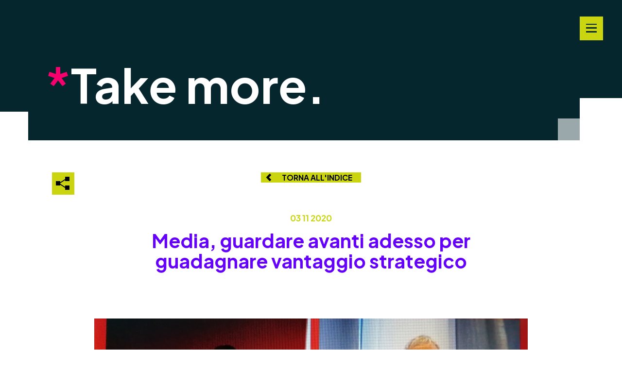

--- FILE ---
content_type: text/html; charset=UTF-8
request_url: https://takegroup.it/take-more/media-guardare-avanti-adesso-per-guadagnare-vantaggio-strategico/
body_size: 16096
content:
<!doctype html>
<html lang="it-IT" class="no-js">
    <head>
        <meta charset="UTF-8">
        <meta name="viewport" content="width=device-width, initial-scale=1, maximum-scale=1, user-scalable=0" /><meta name='robots' content='index, follow, max-image-preview:large, max-snippet:-1, max-video-preview:-1' />
<link rel="alternate" hreflang="it" href="https://takegroup.it/take-more/media-guardare-avanti-adesso-per-guadagnare-vantaggio-strategico/" />
<link rel="alternate" hreflang="x-default" href="https://takegroup.it/take-more/media-guardare-avanti-adesso-per-guadagnare-vantaggio-strategico/" />

	<!-- This site is optimized with the Yoast SEO plugin v19.8 - https://yoast.com/wordpress/plugins/seo/ -->
	<title>Media, guardare avanti adesso per guadagnare vantaggio strategico - Take.</title>
	<link rel="canonical" href="https://takegroup.it/take-more/media-guardare-avanti-adesso-per-guadagnare-vantaggio-strategico/" />
	<meta property="og:locale" content="it_IT" />
	<meta property="og:type" content="article" />
	<meta property="og:title" content="Media, guardare avanti adesso per guadagnare vantaggio strategico - Take." />
	<meta property="og:url" content="https://takegroup.it/take-more/media-guardare-avanti-adesso-per-guadagnare-vantaggio-strategico/" />
	<meta property="og:site_name" content="Take." />
	<meta property="og:image" content="https://takegroup.it/wp-content/uploads/2020/10/pwc.jpg" />
	<meta property="og:image:width" content="1040" />
	<meta property="og:image:height" content="687" />
	<meta property="og:image:type" content="image/jpeg" />
	<meta name="twitter:card" content="summary_large_image" />
	<script type="application/ld+json" class="yoast-schema-graph">{"@context":"https://schema.org","@graph":[{"@type":"WebPage","@id":"https://takegroup.it/take-more/media-guardare-avanti-adesso-per-guadagnare-vantaggio-strategico/","url":"https://takegroup.it/take-more/media-guardare-avanti-adesso-per-guadagnare-vantaggio-strategico/","name":"Media, guardare avanti adesso per guadagnare vantaggio strategico - Take.","isPartOf":{"@id":"https://takegroup.it/#website"},"primaryImageOfPage":{"@id":"https://takegroup.it/take-more/media-guardare-avanti-adesso-per-guadagnare-vantaggio-strategico/#primaryimage"},"image":{"@id":"https://takegroup.it/take-more/media-guardare-avanti-adesso-per-guadagnare-vantaggio-strategico/#primaryimage"},"thumbnailUrl":"https://takegroup.it/wp-content/uploads/2020/10/pwc.jpg","datePublished":"2020-11-03T07:30:31+00:00","dateModified":"2020-11-03T07:30:31+00:00","breadcrumb":{"@id":"https://takegroup.it/take-more/media-guardare-avanti-adesso-per-guadagnare-vantaggio-strategico/#breadcrumb"},"inLanguage":"it-IT","potentialAction":[{"@type":"ReadAction","target":["https://takegroup.it/take-more/media-guardare-avanti-adesso-per-guadagnare-vantaggio-strategico/"]}]},{"@type":"ImageObject","inLanguage":"it-IT","@id":"https://takegroup.it/take-more/media-guardare-avanti-adesso-per-guadagnare-vantaggio-strategico/#primaryimage","url":"https://takegroup.it/wp-content/uploads/2020/10/pwc.jpg","contentUrl":"https://takegroup.it/wp-content/uploads/2020/10/pwc.jpg","width":1040,"height":687},{"@type":"BreadcrumbList","@id":"https://takegroup.it/take-more/media-guardare-avanti-adesso-per-guadagnare-vantaggio-strategico/#breadcrumb","itemListElement":[{"@type":"ListItem","position":1,"name":"Home","item":"https://takegroup.it/"},{"@type":"ListItem","position":2,"name":"Insights","item":"https://takegroup.it/take-more/"},{"@type":"ListItem","position":3,"name":"Media, guardare avanti adesso per guadagnare vantaggio strategico"}]},{"@type":"WebSite","@id":"https://takegroup.it/#website","url":"https://takegroup.it/","name":"Take.","description":"","potentialAction":[{"@type":"SearchAction","target":{"@type":"EntryPoint","urlTemplate":"https://takegroup.it/?s={search_term_string}"},"query-input":"required name=search_term_string"}],"inLanguage":"it-IT"}]}</script>
	<!-- / Yoast SEO plugin. -->


<link rel='dns-prefetch' href='//fonts.googleapis.com' />
<link rel="alternate" type="application/rss+xml" title="Take. &raquo; Feed" href="https://takegroup.it/feed/" />
<link rel="alternate" type="application/rss+xml" title="Take. &raquo; Feed dei commenti" href="https://takegroup.it/comments/feed/" />
<script type="text/javascript">
/* <![CDATA[ */
window._wpemojiSettings = {"baseUrl":"https:\/\/s.w.org\/images\/core\/emoji\/15.0.3\/72x72\/","ext":".png","svgUrl":"https:\/\/s.w.org\/images\/core\/emoji\/15.0.3\/svg\/","svgExt":".svg","source":{"concatemoji":"https:\/\/takegroup.it\/wp-includes\/js\/wp-emoji-release.min.js?ver=6.5.7"}};
/*! This file is auto-generated */
!function(i,n){var o,s,e;function c(e){try{var t={supportTests:e,timestamp:(new Date).valueOf()};sessionStorage.setItem(o,JSON.stringify(t))}catch(e){}}function p(e,t,n){e.clearRect(0,0,e.canvas.width,e.canvas.height),e.fillText(t,0,0);var t=new Uint32Array(e.getImageData(0,0,e.canvas.width,e.canvas.height).data),r=(e.clearRect(0,0,e.canvas.width,e.canvas.height),e.fillText(n,0,0),new Uint32Array(e.getImageData(0,0,e.canvas.width,e.canvas.height).data));return t.every(function(e,t){return e===r[t]})}function u(e,t,n){switch(t){case"flag":return n(e,"\ud83c\udff3\ufe0f\u200d\u26a7\ufe0f","\ud83c\udff3\ufe0f\u200b\u26a7\ufe0f")?!1:!n(e,"\ud83c\uddfa\ud83c\uddf3","\ud83c\uddfa\u200b\ud83c\uddf3")&&!n(e,"\ud83c\udff4\udb40\udc67\udb40\udc62\udb40\udc65\udb40\udc6e\udb40\udc67\udb40\udc7f","\ud83c\udff4\u200b\udb40\udc67\u200b\udb40\udc62\u200b\udb40\udc65\u200b\udb40\udc6e\u200b\udb40\udc67\u200b\udb40\udc7f");case"emoji":return!n(e,"\ud83d\udc26\u200d\u2b1b","\ud83d\udc26\u200b\u2b1b")}return!1}function f(e,t,n){var r="undefined"!=typeof WorkerGlobalScope&&self instanceof WorkerGlobalScope?new OffscreenCanvas(300,150):i.createElement("canvas"),a=r.getContext("2d",{willReadFrequently:!0}),o=(a.textBaseline="top",a.font="600 32px Arial",{});return e.forEach(function(e){o[e]=t(a,e,n)}),o}function t(e){var t=i.createElement("script");t.src=e,t.defer=!0,i.head.appendChild(t)}"undefined"!=typeof Promise&&(o="wpEmojiSettingsSupports",s=["flag","emoji"],n.supports={everything:!0,everythingExceptFlag:!0},e=new Promise(function(e){i.addEventListener("DOMContentLoaded",e,{once:!0})}),new Promise(function(t){var n=function(){try{var e=JSON.parse(sessionStorage.getItem(o));if("object"==typeof e&&"number"==typeof e.timestamp&&(new Date).valueOf()<e.timestamp+604800&&"object"==typeof e.supportTests)return e.supportTests}catch(e){}return null}();if(!n){if("undefined"!=typeof Worker&&"undefined"!=typeof OffscreenCanvas&&"undefined"!=typeof URL&&URL.createObjectURL&&"undefined"!=typeof Blob)try{var e="postMessage("+f.toString()+"("+[JSON.stringify(s),u.toString(),p.toString()].join(",")+"));",r=new Blob([e],{type:"text/javascript"}),a=new Worker(URL.createObjectURL(r),{name:"wpTestEmojiSupports"});return void(a.onmessage=function(e){c(n=e.data),a.terminate(),t(n)})}catch(e){}c(n=f(s,u,p))}t(n)}).then(function(e){for(var t in e)n.supports[t]=e[t],n.supports.everything=n.supports.everything&&n.supports[t],"flag"!==t&&(n.supports.everythingExceptFlag=n.supports.everythingExceptFlag&&n.supports[t]);n.supports.everythingExceptFlag=n.supports.everythingExceptFlag&&!n.supports.flag,n.DOMReady=!1,n.readyCallback=function(){n.DOMReady=!0}}).then(function(){return e}).then(function(){var e;n.supports.everything||(n.readyCallback(),(e=n.source||{}).concatemoji?t(e.concatemoji):e.wpemoji&&e.twemoji&&(t(e.twemoji),t(e.wpemoji)))}))}((window,document),window._wpemojiSettings);
/* ]]> */
</script>
<style id='wp-emoji-styles-inline-css' type='text/css'>

	img.wp-smiley, img.emoji {
		display: inline !important;
		border: none !important;
		box-shadow: none !important;
		height: 1em !important;
		width: 1em !important;
		margin: 0 0.07em !important;
		vertical-align: -0.1em !important;
		background: none !important;
		padding: 0 !important;
	}
</style>
<link rel='stylesheet' id='wp-block-library-css' href='https://takegroup.it/wp-includes/css/dist/block-library/style.min.css?ver=6.5.7' type='text/css' media='all' />
<style id='classic-theme-styles-inline-css' type='text/css'>
/*! This file is auto-generated */
.wp-block-button__link{color:#fff;background-color:#32373c;border-radius:9999px;box-shadow:none;text-decoration:none;padding:calc(.667em + 2px) calc(1.333em + 2px);font-size:1.125em}.wp-block-file__button{background:#32373c;color:#fff;text-decoration:none}
</style>
<style id='global-styles-inline-css' type='text/css'>
body{--wp--preset--color--black: #000000;--wp--preset--color--cyan-bluish-gray: #abb8c3;--wp--preset--color--white: #ffffff;--wp--preset--color--pale-pink: #f78da7;--wp--preset--color--vivid-red: #cf2e2e;--wp--preset--color--luminous-vivid-orange: #ff6900;--wp--preset--color--luminous-vivid-amber: #fcb900;--wp--preset--color--light-green-cyan: #7bdcb5;--wp--preset--color--vivid-green-cyan: #00d084;--wp--preset--color--pale-cyan-blue: #8ed1fc;--wp--preset--color--vivid-cyan-blue: #0693e3;--wp--preset--color--vivid-purple: #9b51e0;--wp--preset--gradient--vivid-cyan-blue-to-vivid-purple: linear-gradient(135deg,rgba(6,147,227,1) 0%,rgb(155,81,224) 100%);--wp--preset--gradient--light-green-cyan-to-vivid-green-cyan: linear-gradient(135deg,rgb(122,220,180) 0%,rgb(0,208,130) 100%);--wp--preset--gradient--luminous-vivid-amber-to-luminous-vivid-orange: linear-gradient(135deg,rgba(252,185,0,1) 0%,rgba(255,105,0,1) 100%);--wp--preset--gradient--luminous-vivid-orange-to-vivid-red: linear-gradient(135deg,rgba(255,105,0,1) 0%,rgb(207,46,46) 100%);--wp--preset--gradient--very-light-gray-to-cyan-bluish-gray: linear-gradient(135deg,rgb(238,238,238) 0%,rgb(169,184,195) 100%);--wp--preset--gradient--cool-to-warm-spectrum: linear-gradient(135deg,rgb(74,234,220) 0%,rgb(151,120,209) 20%,rgb(207,42,186) 40%,rgb(238,44,130) 60%,rgb(251,105,98) 80%,rgb(254,248,76) 100%);--wp--preset--gradient--blush-light-purple: linear-gradient(135deg,rgb(255,206,236) 0%,rgb(152,150,240) 100%);--wp--preset--gradient--blush-bordeaux: linear-gradient(135deg,rgb(254,205,165) 0%,rgb(254,45,45) 50%,rgb(107,0,62) 100%);--wp--preset--gradient--luminous-dusk: linear-gradient(135deg,rgb(255,203,112) 0%,rgb(199,81,192) 50%,rgb(65,88,208) 100%);--wp--preset--gradient--pale-ocean: linear-gradient(135deg,rgb(255,245,203) 0%,rgb(182,227,212) 50%,rgb(51,167,181) 100%);--wp--preset--gradient--electric-grass: linear-gradient(135deg,rgb(202,248,128) 0%,rgb(113,206,126) 100%);--wp--preset--gradient--midnight: linear-gradient(135deg,rgb(2,3,129) 0%,rgb(40,116,252) 100%);--wp--preset--font-size--small: 13px;--wp--preset--font-size--medium: 20px;--wp--preset--font-size--large: 36px;--wp--preset--font-size--x-large: 42px;--wp--preset--spacing--20: 0.44rem;--wp--preset--spacing--30: 0.67rem;--wp--preset--spacing--40: 1rem;--wp--preset--spacing--50: 1.5rem;--wp--preset--spacing--60: 2.25rem;--wp--preset--spacing--70: 3.38rem;--wp--preset--spacing--80: 5.06rem;--wp--preset--shadow--natural: 6px 6px 9px rgba(0, 0, 0, 0.2);--wp--preset--shadow--deep: 12px 12px 50px rgba(0, 0, 0, 0.4);--wp--preset--shadow--sharp: 6px 6px 0px rgba(0, 0, 0, 0.2);--wp--preset--shadow--outlined: 6px 6px 0px -3px rgba(255, 255, 255, 1), 6px 6px rgba(0, 0, 0, 1);--wp--preset--shadow--crisp: 6px 6px 0px rgba(0, 0, 0, 1);}:where(.is-layout-flex){gap: 0.5em;}:where(.is-layout-grid){gap: 0.5em;}body .is-layout-flex{display: flex;}body .is-layout-flex{flex-wrap: wrap;align-items: center;}body .is-layout-flex > *{margin: 0;}body .is-layout-grid{display: grid;}body .is-layout-grid > *{margin: 0;}:where(.wp-block-columns.is-layout-flex){gap: 2em;}:where(.wp-block-columns.is-layout-grid){gap: 2em;}:where(.wp-block-post-template.is-layout-flex){gap: 1.25em;}:where(.wp-block-post-template.is-layout-grid){gap: 1.25em;}.has-black-color{color: var(--wp--preset--color--black) !important;}.has-cyan-bluish-gray-color{color: var(--wp--preset--color--cyan-bluish-gray) !important;}.has-white-color{color: var(--wp--preset--color--white) !important;}.has-pale-pink-color{color: var(--wp--preset--color--pale-pink) !important;}.has-vivid-red-color{color: var(--wp--preset--color--vivid-red) !important;}.has-luminous-vivid-orange-color{color: var(--wp--preset--color--luminous-vivid-orange) !important;}.has-luminous-vivid-amber-color{color: var(--wp--preset--color--luminous-vivid-amber) !important;}.has-light-green-cyan-color{color: var(--wp--preset--color--light-green-cyan) !important;}.has-vivid-green-cyan-color{color: var(--wp--preset--color--vivid-green-cyan) !important;}.has-pale-cyan-blue-color{color: var(--wp--preset--color--pale-cyan-blue) !important;}.has-vivid-cyan-blue-color{color: var(--wp--preset--color--vivid-cyan-blue) !important;}.has-vivid-purple-color{color: var(--wp--preset--color--vivid-purple) !important;}.has-black-background-color{background-color: var(--wp--preset--color--black) !important;}.has-cyan-bluish-gray-background-color{background-color: var(--wp--preset--color--cyan-bluish-gray) !important;}.has-white-background-color{background-color: var(--wp--preset--color--white) !important;}.has-pale-pink-background-color{background-color: var(--wp--preset--color--pale-pink) !important;}.has-vivid-red-background-color{background-color: var(--wp--preset--color--vivid-red) !important;}.has-luminous-vivid-orange-background-color{background-color: var(--wp--preset--color--luminous-vivid-orange) !important;}.has-luminous-vivid-amber-background-color{background-color: var(--wp--preset--color--luminous-vivid-amber) !important;}.has-light-green-cyan-background-color{background-color: var(--wp--preset--color--light-green-cyan) !important;}.has-vivid-green-cyan-background-color{background-color: var(--wp--preset--color--vivid-green-cyan) !important;}.has-pale-cyan-blue-background-color{background-color: var(--wp--preset--color--pale-cyan-blue) !important;}.has-vivid-cyan-blue-background-color{background-color: var(--wp--preset--color--vivid-cyan-blue) !important;}.has-vivid-purple-background-color{background-color: var(--wp--preset--color--vivid-purple) !important;}.has-black-border-color{border-color: var(--wp--preset--color--black) !important;}.has-cyan-bluish-gray-border-color{border-color: var(--wp--preset--color--cyan-bluish-gray) !important;}.has-white-border-color{border-color: var(--wp--preset--color--white) !important;}.has-pale-pink-border-color{border-color: var(--wp--preset--color--pale-pink) !important;}.has-vivid-red-border-color{border-color: var(--wp--preset--color--vivid-red) !important;}.has-luminous-vivid-orange-border-color{border-color: var(--wp--preset--color--luminous-vivid-orange) !important;}.has-luminous-vivid-amber-border-color{border-color: var(--wp--preset--color--luminous-vivid-amber) !important;}.has-light-green-cyan-border-color{border-color: var(--wp--preset--color--light-green-cyan) !important;}.has-vivid-green-cyan-border-color{border-color: var(--wp--preset--color--vivid-green-cyan) !important;}.has-pale-cyan-blue-border-color{border-color: var(--wp--preset--color--pale-cyan-blue) !important;}.has-vivid-cyan-blue-border-color{border-color: var(--wp--preset--color--vivid-cyan-blue) !important;}.has-vivid-purple-border-color{border-color: var(--wp--preset--color--vivid-purple) !important;}.has-vivid-cyan-blue-to-vivid-purple-gradient-background{background: var(--wp--preset--gradient--vivid-cyan-blue-to-vivid-purple) !important;}.has-light-green-cyan-to-vivid-green-cyan-gradient-background{background: var(--wp--preset--gradient--light-green-cyan-to-vivid-green-cyan) !important;}.has-luminous-vivid-amber-to-luminous-vivid-orange-gradient-background{background: var(--wp--preset--gradient--luminous-vivid-amber-to-luminous-vivid-orange) !important;}.has-luminous-vivid-orange-to-vivid-red-gradient-background{background: var(--wp--preset--gradient--luminous-vivid-orange-to-vivid-red) !important;}.has-very-light-gray-to-cyan-bluish-gray-gradient-background{background: var(--wp--preset--gradient--very-light-gray-to-cyan-bluish-gray) !important;}.has-cool-to-warm-spectrum-gradient-background{background: var(--wp--preset--gradient--cool-to-warm-spectrum) !important;}.has-blush-light-purple-gradient-background{background: var(--wp--preset--gradient--blush-light-purple) !important;}.has-blush-bordeaux-gradient-background{background: var(--wp--preset--gradient--blush-bordeaux) !important;}.has-luminous-dusk-gradient-background{background: var(--wp--preset--gradient--luminous-dusk) !important;}.has-pale-ocean-gradient-background{background: var(--wp--preset--gradient--pale-ocean) !important;}.has-electric-grass-gradient-background{background: var(--wp--preset--gradient--electric-grass) !important;}.has-midnight-gradient-background{background: var(--wp--preset--gradient--midnight) !important;}.has-small-font-size{font-size: var(--wp--preset--font-size--small) !important;}.has-medium-font-size{font-size: var(--wp--preset--font-size--medium) !important;}.has-large-font-size{font-size: var(--wp--preset--font-size--large) !important;}.has-x-large-font-size{font-size: var(--wp--preset--font-size--x-large) !important;}
.wp-block-navigation a:where(:not(.wp-element-button)){color: inherit;}
:where(.wp-block-post-template.is-layout-flex){gap: 1.25em;}:where(.wp-block-post-template.is-layout-grid){gap: 1.25em;}
:where(.wp-block-columns.is-layout-flex){gap: 2em;}:where(.wp-block-columns.is-layout-grid){gap: 2em;}
.wp-block-pullquote{font-size: 1.5em;line-height: 1.6;}
</style>
<link rel='stylesheet' id='wpml-blocks-css' href='https://takegroup.it/wp-content/plugins/sitepress-multilingual-cms/dist/css/blocks/styles.css?ver=4.6.3' type='text/css' media='all' />
<link rel='stylesheet' id='contact-form-7-css' href='https://takegroup.it/wp-content/plugins/contact-form-7/includes/css/styles.css?ver=5.7.7' type='text/css' media='all' />
<link rel='stylesheet' id='salient-social-css' href='https://takegroup.it/wp-content/plugins/salient-social/css/style.css?ver=1.2.2' type='text/css' media='all' />
<style id='salient-social-inline-css' type='text/css'>

  .sharing-default-minimal .nectar-love.loved,
  body .nectar-social[data-color-override="override"].fixed > a:before, 
  body .nectar-social[data-color-override="override"].fixed .nectar-social-inner a,
  .sharing-default-minimal .nectar-social[data-color-override="override"] .nectar-social-inner a:hover,
  .nectar-social.vertical[data-color-override="override"] .nectar-social-inner a:hover {
    background-color: #cad510;
  }
  .nectar-social.hover .nectar-love.loved,
  .nectar-social.hover > .nectar-love-button a:hover,
  .nectar-social[data-color-override="override"].hover > div a:hover,
  #single-below-header .nectar-social[data-color-override="override"].hover > div a:hover,
  .nectar-social[data-color-override="override"].hover .share-btn:hover,
  .sharing-default-minimal .nectar-social[data-color-override="override"] .nectar-social-inner a {
    border-color: #cad510;
  }
  #single-below-header .nectar-social.hover .nectar-love.loved i,
  #single-below-header .nectar-social.hover[data-color-override="override"] a:hover,
  #single-below-header .nectar-social.hover[data-color-override="override"] a:hover i,
  #single-below-header .nectar-social.hover .nectar-love-button a:hover i,
  .nectar-love:hover i,
  .hover .nectar-love:hover .total_loves,
  .nectar-love.loved i,
  .nectar-social.hover .nectar-love.loved .total_loves,
  .nectar-social.hover .share-btn:hover, 
  .nectar-social[data-color-override="override"].hover .nectar-social-inner a:hover,
  .nectar-social[data-color-override="override"].hover > div:hover span,
  .sharing-default-minimal .nectar-social[data-color-override="override"] .nectar-social-inner a:not(:hover) i,
  .sharing-default-minimal .nectar-social[data-color-override="override"] .nectar-social-inner a:not(:hover) {
    color: #cad510;
  }
</style>
<link rel='stylesheet' id='wpml-legacy-horizontal-list-0-css' href='//takegroup.it/wp-content/plugins/sitepress-multilingual-cms/templates/language-switchers/legacy-list-horizontal/style.min.css?ver=1' type='text/css' media='all' />
<link rel='stylesheet' id='font-awesome-css' href='https://takegroup.it/wp-content/themes/salient/css/font-awesome-legacy.min.css?ver=4.7.1' type='text/css' media='all' />
<link rel='stylesheet' id='salient-grid-system-css' href='https://takegroup.it/wp-content/themes/salient/css/build/grid-system.css?ver=15.0.8' type='text/css' media='all' />
<link rel='stylesheet' id='main-styles-css' href='https://takegroup.it/wp-content/themes/salient/css/build/style.css?ver=15.0.8' type='text/css' media='all' />
<link rel='stylesheet' id='nectar-header-perma-transparent-css' href='https://takegroup.it/wp-content/themes/salient/css/build/header/header-perma-transparent.css?ver=15.0.8' type='text/css' media='all' />
<link rel='stylesheet' id='nectar-single-styles-css' href='https://takegroup.it/wp-content/themes/salient/css/build/single.css?ver=15.0.8' type='text/css' media='all' />
<link rel='stylesheet' id='nectar_default_font_open_sans-css' href='https://fonts.googleapis.com/css?family=Open+Sans%3A300%2C400%2C600%2C700&#038;subset=latin%2Clatin-ext' type='text/css' media='all' />
<link rel='stylesheet' id='responsive-css' href='https://takegroup.it/wp-content/themes/salient/css/build/responsive.css?ver=15.0.8' type='text/css' media='all' />
<link rel='stylesheet' id='skin-material-css' href='https://takegroup.it/wp-content/themes/salient/css/build/skin-material.css?ver=15.0.8' type='text/css' media='all' />
<style id='salient-wp-menu-dynamic-fallback-inline-css' type='text/css'>
#header-outer .nectar-ext-menu-item .image-layer-outer,#header-outer .nectar-ext-menu-item .image-layer,#header-outer .nectar-ext-menu-item .color-overlay,#slide-out-widget-area .nectar-ext-menu-item .image-layer-outer,#slide-out-widget-area .nectar-ext-menu-item .color-overlay,#slide-out-widget-area .nectar-ext-menu-item .image-layer{position:absolute;top:0;left:0;width:100%;height:100%;overflow:hidden;}.nectar-ext-menu-item .inner-content{position:relative;z-index:10;width:100%;}.nectar-ext-menu-item .image-layer{background-size:cover;background-position:center;transition:opacity 0.25s ease 0.1s;}#header-outer nav .nectar-ext-menu-item .image-layer:not(.loaded){background-image:none!important;}#header-outer nav .nectar-ext-menu-item .image-layer{opacity:0;}#header-outer nav .nectar-ext-menu-item .image-layer.loaded{opacity:1;}.nectar-ext-menu-item span[class*="inherit-h"] + .menu-item-desc{margin-top:0.4rem;}#mobile-menu .nectar-ext-menu-item .title,#slide-out-widget-area .nectar-ext-menu-item .title,.nectar-ext-menu-item .menu-title-text,.nectar-ext-menu-item .menu-item-desc{position:relative;}.nectar-ext-menu-item .menu-item-desc{display:block;line-height:1.4em;}body #slide-out-widget-area .nectar-ext-menu-item .menu-item-desc{line-height:1.4em;}#mobile-menu .nectar-ext-menu-item .title,#slide-out-widget-area .nectar-ext-menu-item:not(.style-img-above-text) .title,.nectar-ext-menu-item:not(.style-img-above-text) .menu-title-text,.nectar-ext-menu-item:not(.style-img-above-text) .menu-item-desc,.nectar-ext-menu-item:not(.style-img-above-text) i:before,.nectar-ext-menu-item:not(.style-img-above-text) .svg-icon{color:#fff;}#mobile-menu .nectar-ext-menu-item.style-img-above-text .title{color:inherit;}.sf-menu li ul li a .nectar-ext-menu-item .menu-title-text:after{display:none;}.menu-item .widget-area-active[data-margin="default"] > div:not(:last-child){margin-bottom:20px;}.nectar-ext-menu-item .color-overlay{transition:opacity 0.5s cubic-bezier(.15,.75,.5,1);}.nectar-ext-menu-item:hover .hover-zoom-in-slow .image-layer{transform:scale(1.15);transition:transform 4s cubic-bezier(0.1,0.2,.7,1);}.nectar-ext-menu-item:hover .hover-zoom-in-slow .color-overlay{transition:opacity 1.5s cubic-bezier(.15,.75,.5,1);}.nectar-ext-menu-item .hover-zoom-in-slow .image-layer{transition:transform 0.5s cubic-bezier(.15,.75,.5,1);}.nectar-ext-menu-item .hover-zoom-in-slow .color-overlay{transition:opacity 0.5s cubic-bezier(.15,.75,.5,1);}.nectar-ext-menu-item:hover .hover-zoom-in .image-layer{transform:scale(1.12);}.nectar-ext-menu-item .hover-zoom-in .image-layer{transition:transform 0.5s cubic-bezier(.15,.75,.5,1);}.nectar-ext-menu-item{display:flex;text-align:left;}#slide-out-widget-area .nectar-ext-menu-item .title,#slide-out-widget-area .nectar-ext-menu-item .menu-item-desc,#slide-out-widget-area .nectar-ext-menu-item .menu-title-text,#mobile-menu .nectar-ext-menu-item .title,#mobile-menu .nectar-ext-menu-item .menu-item-desc,#mobile-menu .nectar-ext-menu-item .menu-title-text{color:inherit!important;}#slide-out-widget-area .nectar-ext-menu-item,#mobile-menu .nectar-ext-menu-item{display:block;}#slide-out-widget-area.fullscreen-alt .nectar-ext-menu-item,#slide-out-widget-area.fullscreen .nectar-ext-menu-item{text-align:center;}#header-outer .nectar-ext-menu-item.style-img-above-text .image-layer-outer,#slide-out-widget-area .nectar-ext-menu-item.style-img-above-text .image-layer-outer{position:relative;}#header-outer .nectar-ext-menu-item.style-img-above-text,#slide-out-widget-area .nectar-ext-menu-item.style-img-above-text{flex-direction:column;}
</style>
<link rel='stylesheet' id='dynamic-css-css' href='https://takegroup.it/wp-content/themes/salient/css/salient-dynamic-styles.css?ver=46050' type='text/css' media='all' />
<style id='dynamic-css-inline-css' type='text/css'>
#header-space{background-color:#ffffff}@media only screen and (min-width:1000px){body #ajax-content-wrap.no-scroll{min-height:calc(100vh - 132px);height:calc(100vh - 132px)!important;}}@media only screen and (min-width:1000px){#page-header-wrap.fullscreen-header,#page-header-wrap.fullscreen-header #page-header-bg,html:not(.nectar-box-roll-loaded) .nectar-box-roll > #page-header-bg.fullscreen-header,.nectar_fullscreen_zoom_recent_projects,#nectar_fullscreen_rows:not(.afterLoaded) > div{height:calc(100vh - 131px);}.wpb_row.vc_row-o-full-height.top-level,.wpb_row.vc_row-o-full-height.top-level > .col.span_12{min-height:calc(100vh - 131px);}html:not(.nectar-box-roll-loaded) .nectar-box-roll > #page-header-bg.fullscreen-header{top:132px;}.nectar-slider-wrap[data-fullscreen="true"]:not(.loaded),.nectar-slider-wrap[data-fullscreen="true"]:not(.loaded) .swiper-container{height:calc(100vh - 130px)!important;}.admin-bar .nectar-slider-wrap[data-fullscreen="true"]:not(.loaded),.admin-bar .nectar-slider-wrap[data-fullscreen="true"]:not(.loaded) .swiper-container{height:calc(100vh - 130px - 32px)!important;}}.admin-bar[class*="page-template-template-no-header"] .wpb_row.vc_row-o-full-height.top-level,.admin-bar[class*="page-template-template-no-header"] .wpb_row.vc_row-o-full-height.top-level > .col.span_12{min-height:calc(100vh - 32px);}body[class*="page-template-template-no-header"] .wpb_row.vc_row-o-full-height.top-level,body[class*="page-template-template-no-header"] .wpb_row.vc_row-o-full-height.top-level > .col.span_12{min-height:100vh;}@media only screen and (max-width:999px){.using-mobile-browser #nectar_fullscreen_rows:not(.afterLoaded):not([data-mobile-disable="on"]) > div{height:calc(100vh - 100px);}.using-mobile-browser .wpb_row.vc_row-o-full-height.top-level,.using-mobile-browser .wpb_row.vc_row-o-full-height.top-level > .col.span_12,[data-permanent-transparent="1"].using-mobile-browser .wpb_row.vc_row-o-full-height.top-level,[data-permanent-transparent="1"].using-mobile-browser .wpb_row.vc_row-o-full-height.top-level > .col.span_12{min-height:calc(100vh - 100px);}html:not(.nectar-box-roll-loaded) .nectar-box-roll > #page-header-bg.fullscreen-header,.nectar_fullscreen_zoom_recent_projects,.nectar-slider-wrap[data-fullscreen="true"]:not(.loaded),.nectar-slider-wrap[data-fullscreen="true"]:not(.loaded) .swiper-container,#nectar_fullscreen_rows:not(.afterLoaded):not([data-mobile-disable="on"]) > div{height:calc(100vh - 47px);}.wpb_row.vc_row-o-full-height.top-level,.wpb_row.vc_row-o-full-height.top-level > .col.span_12{min-height:calc(100vh - 47px);}body[data-transparent-header="false"] #ajax-content-wrap.no-scroll{min-height:calc(100vh - 47px);height:calc(100vh - 47px);}}.screen-reader-text,.nectar-skip-to-content:not(:focus){border:0;clip:rect(1px,1px,1px,1px);clip-path:inset(50%);height:1px;margin:-1px;overflow:hidden;padding:0;position:absolute!important;width:1px;word-wrap:normal!important;}.row .col img:not([srcset]){width:auto;}.row .col img.img-with-animation.nectar-lazy:not([srcset]){width:100%;}
</style>
<link rel='stylesheet' id='salient-child-style-css' href='https://takegroup.it/wp-content/themes/take2023/style.css?ver=15.0.8' type='text/css' media='all' />
<link rel='stylesheet' id='salient-style-css' href='https://takegroup.it/wp-content/themes/take2023/css/take2023.css?ver=6.5.7' type='text/css' media='all' />
<link rel='stylesheet' id='slick-style-css' href='https://takegroup.it/wp-content/themes/take2023/slick/slick.css?ver=6.5.7' type='text/css' media='all' />
<link rel='stylesheet' id='slick-theme-style-css' href='https://takegroup.it/wp-content/themes/take2023/slick/slick-theme.css?ver=6.5.7' type='text/css' media='all' />
<link rel='stylesheet' id='redux-google-fonts-salient_redux-css' href='https://fonts.googleapis.com/css?family=Plus+Jakarta+Sans%3A400%2C700%2C400italic&#038;ver=1688206885' type='text/css' media='all' />
<script type="text/javascript" src="https://takegroup.it/wp-includes/js/jquery/jquery.min.js?ver=3.7.1" id="jquery-core-js"></script>
<script type="text/javascript" src="https://takegroup.it/wp-includes/js/jquery/jquery-migrate.min.js?ver=3.4.1" id="jquery-migrate-js"></script>
<script type="text/javascript" id="wpml-cookie-js-extra">
/* <![CDATA[ */
var wpml_cookies = {"wp-wpml_current_language":{"value":"it","expires":1,"path":"\/"}};
var wpml_cookies = {"wp-wpml_current_language":{"value":"it","expires":1,"path":"\/"}};
/* ]]> */
</script>
<script type="text/javascript" src="https://takegroup.it/wp-content/plugins/sitepress-multilingual-cms/res/js/cookies/language-cookie.js?ver=4.6.3" id="wpml-cookie-js"></script>
<script type="text/javascript" src="https://takegroup.it/wp-content/themes/take2023/lib/jquery-cookie/jquery.cookie.js?ver=6.5.7" id="js-cookie-js"></script>
<link rel="https://api.w.org/" href="https://takegroup.it/wp-json/" /><link rel="EditURI" type="application/rsd+xml" title="RSD" href="https://takegroup.it/xmlrpc.php?rsd" />
<meta name="generator" content="WordPress 6.5.7" />
<link rel='shortlink' href='https://takegroup.it/?p=4775' />
<link rel="alternate" type="application/json+oembed" href="https://takegroup.it/wp-json/oembed/1.0/embed?url=https%3A%2F%2Ftakegroup.it%2Ftake-more%2Fmedia-guardare-avanti-adesso-per-guadagnare-vantaggio-strategico%2F" />
<link rel="alternate" type="text/xml+oembed" href="https://takegroup.it/wp-json/oembed/1.0/embed?url=https%3A%2F%2Ftakegroup.it%2Ftake-more%2Fmedia-guardare-avanti-adesso-per-guadagnare-vantaggio-strategico%2F&#038;format=xml" />
<meta name="generator" content="WPML ver:4.6.3 stt:1,27;" />
<!-- HFCM by 99 Robots - Snippet # 1: GTM -->
<!-- Google Tag Manager -->
<script>(function(w,d,s,l,i){w[l]=w[l]||[];w[l].push({'gtm.start':
new Date().getTime(),event:'gtm.js'});var f=d.getElementsByTagName(s)[0],
j=d.createElement(s),dl=l!='dataLayer'?'&l='+l:'';j.async=true;j.src=
'https://www.googletagmanager.com/gtm.js?id='+i+dl;f.parentNode.insertBefore(j,f);
})(window,document,'script','dataLayer','GTM-TZVZPFGK');</script>
<!-- End Google Tag Manager -->
<!-- /end HFCM by 99 Robots -->
<script type="text/javascript"> var root = document.getElementsByTagName( "html" )[0]; root.setAttribute( "class", "js" ); </script><meta name="redi-version" content="1.1.6" /><meta name="generator" content="Powered by WPBakery Page Builder - drag and drop page builder for WordPress."/>
<link rel="icon" href="https://takegroup.it/wp-content/uploads/2023/04/favicon-96x96-1.png" sizes="32x32" />
<link rel="icon" href="https://takegroup.it/wp-content/uploads/2023/04/favicon-96x96-1.png" sizes="192x192" />
<link rel="apple-touch-icon" href="https://takegroup.it/wp-content/uploads/2023/04/favicon-96x96-1.png" />
<meta name="msapplication-TileImage" content="https://takegroup.it/wp-content/uploads/2023/04/favicon-96x96-1.png" />
<noscript><style> .wpb_animate_when_almost_visible { opacity: 1; }</style></noscript>    </head><body class="insights-template-default single single-insights postid-4775 material wpb-js-composer js-comp-ver-6.9.1 vc_responsive" data-footer-reveal="false" data-footer-reveal-shadow="none" data-header-format="default" data-body-border="off" data-boxed-style="" data-header-breakpoint="1000" data-dropdown-style="minimal" data-cae="easeOutCubic" data-cad="750" data-megamenu-width="contained" data-aie="none" data-ls="fancybox" data-apte="standard" data-hhun="0" data-fancy-form-rcs="default" data-form-style="default" data-form-submit="regular" data-is="minimal" data-button-style="slightly_rounded_shadow" data-user-account-button="false" data-flex-cols="true" data-col-gap="default" data-header-inherit-rc="true" data-header-search="false" data-animated-anchors="true" data-ajax-transitions="false" data-full-width-header="false" data-slide-out-widget-area="true" data-slide-out-widget-area-style="fullscreen-alt" data-user-set-ocm="1" data-loading-animation="none" data-bg-header="false" data-responsive="1" data-ext-responsive="true" data-ext-padding="90" data-header-resize="1" data-header-color="light" data-cart="false" data-remove-m-parallax="" data-remove-m-video-bgs="" data-m-animate="0" data-force-header-trans-color="light" data-smooth-scrolling="0" data-permanent-transparent="false" >

        
        <script type="text/javascript">
	 (function(window, document) {

		 if(navigator.userAgent.match(/(Android|iPod|iPhone|iPad|BlackBerry|IEMobile|Opera Mini)/)) {
			 document.body.className += " using-mobile-browser mobile ";
		 }

		 if( !("ontouchstart" in window) ) {

			 var body = document.querySelector("body");
			 var winW = window.innerWidth;
			 var bodyW = body.clientWidth;

			 if (winW > bodyW + 4) {
				 body.setAttribute("style", "--scroll-bar-w: " + (winW - bodyW - 4) + "px");
			 } else {
				 body.setAttribute("style", "--scroll-bar-w: 0px");
			 }
		 }

	 })(window, document);
   </script><a href="#ajax-content-wrap" class="nectar-skip-to-content">Skip to main content</a><div class="ocm-effect-wrap"><div class="ocm-effect-wrap-inner">	
	<div id="header-space"  data-header-mobile-fixed='1'></div> 
	
	        <div id="header-outer" data-has-menu="false" data-has-buttons="yes" data-header-button_style="default" data-using-pr-menu="false" data-mobile-fixed="1" data-ptnm="false" data-lhe="animated_underline" data-user-set-bg="#ffffff" data-format="default" data-permanent-transparent="false" data-megamenu-rt="0" data-remove-fixed="0" data-header-resize="1" data-cart="false" data-transparency-option="" data-box-shadow="none" data-shrink-num="6" data-using-secondary="0" data-using-logo="1" data-logo-height="44" data-m-logo-height="24" data-padding="44" data-full-width="false" data-condense="false" >
            
<div id="search-outer" class="nectar">
	<div id="search">
		<div class="container">
			 <div id="search-box">
				 <div class="inner-wrap">
					 <div class="col span_12">
						  <form role="search" action="https://takegroup.it/" method="GET">
														 <input type="text" name="s"  value="" aria-label="Search" placeholder="Search" />
							 
						<span>Hit enter to search or ESC to close</span>
												</form>
					</div><!--/span_12-->
				</div><!--/inner-wrap-->
			 </div><!--/search-box-->
			 <div id="close"><a href="#"><span class="screen-reader-text">Close Search</span>
				<span class="close-wrap"> <span class="close-line close-line1"></span> <span class="close-line close-line2"></span> </span>				 </a></div>
		 </div><!--/container-->
	</div><!--/search-->
</div><!--/search-outer-->

<header id="top">
	<div class="container">
		<div class="row">
			<div class="col span_3">
								<a id="logo" href="https://takegroup.it" data-supplied-ml-starting-dark="false" data-supplied-ml-starting="false" data-supplied-ml="false" >
					<img class="stnd skip-lazy dark-version" width="282" height="88" alt="Take." src="https://takegroup.it/wp-content/uploads/2023/03/take-logo.png"  />				</a>
							</div><!--/span_3-->

			<div class="col span_9 col_last">
									<div class="nectar-mobile-only mobile-header"><div class="inner"></div></div>
													<div class="slide-out-widget-area-toggle mobile-icon fullscreen-alt" data-custom-color="false" data-icon-animation="simple-transform">
						<div> <a href="#sidewidgetarea" aria-label="Navigation Menu" aria-expanded="false" class="closed">
							<span class="screen-reader-text">Menu</span><span aria-hidden="true"> <i class="lines-button x2"> <i class="lines"></i> </i> </span>
						</a></div>
					</div>
				
									<nav>
													<ul class="sf-menu">
								<li class="no-menu-assigned"><a href="#"></a></li>							</ul>
													<ul class="buttons sf-menu" data-user-set-ocm="1">

								<li class="slide-out-widget-area-toggle" data-icon-animation="simple-transform" data-custom-color="false"><div> <a href="#sidewidgetarea" aria-label="Navigation Menu" aria-expanded="false" class="closed"> <span class="screen-reader-text">Menu</span><span aria-hidden="true"> <i class="lines-button x2"> <i class="lines"></i> </i> </span> </a> </div></li>
							</ul>
						
					</nav>

					
				</div><!--/span_9-->

				
			</div><!--/row-->
					</div><!--/container-->
	</header>
        </div>
                <div id="ajax-content-wrap">
            
<div class="container-wrap no-sidebar pt-0" data-midnight="dark" data-remove-post-date="0" data-remove-post-author="0" data-remove-post-comment-number="0">
    <div class="container main-content">
        <div class="row">
            <div data-column-margin="default" data-midnight="dark" class="wpb_row vc_row-fluid vc_row top-level full-width-section vc_row-o-equal-height vc_row-flex vc_row-o-content-bottom bg-dark double-padding-section first-section loaded pt-0 pb-0">
                <div class="row-bg-wrap" data-bg-animation="none" data-bg-animation-delay="" data-bg-overlay="false">
                    <div class="inner-wrap row-bg-layer">
                        <div class="row-bg viewport-desktop" style=""></div>
                    </div>
                </div>
                <div class="row_col_wrap_12 col span_12 dark left">
                    <div class="vc_col-sm-12 wpb_column column_container vc_column_container col no-extra-padding inherit_tablet inherit_phone " data-padding-pos="all" data-has-bg-color="false" data-bg-color="" data-bg-opacity="1" data-animation="" data-delay="0">
                        <div class="vc_column-inner">
                            <div class="wpb_wrapper">
                                <h1 style="text-align: left" class="vc_custom_heading">Take <br class="d-sm-block">more.</h1>
                            </div> 
                        </div>
                    </div> 
                </div>
            </div>
            <div data-column-margin="default" data-midnight="dark" class="wpb_row vc_row-fluid vc_row full-width-content vc_row-o-equal-height vc_row-flex vc_row-o-content-top before-left before-right-big pt-0 pb-0 double-padding-section z-index-top">
                <div class="row-bg-wrap" data-bg-animation="none" data-bg-animation-delay="" data-bg-overlay="false">
                    <div class="inner-wrap row-bg-layer">
                        <div class="row-bg viewport-desktop" style=""></div>
                    </div>
                </div>
                <div class="row_col_wrap_12 col span_12 dark left">
                    <div class="vc_col-sm-12 wpb_column column_container vc_column_container col no-extra-padding inherit_tablet inherit_phone pb-0" data-padding-pos="all" data-has-bg-color="false" data-bg-color="" data-bg-opacity="1" data-animation="" data-delay="0">
                        <div class="vc_column-inner">
                            <div class="wpb_wrapper">
                                <a class="nectar-button small regular accent-color has-icon back-icon regular-button centered-button" style="visibility: visible;" href="/take-more/" data-color-override="false" data-hover-color-override="false" data-hover-text-color-override="#fff">
                                    <span>Torna all'indice</span>
                                    <i class="icon-button-arrow"></i>
                                </a>
                                <div class="wpb_text_column wpb_content_element dark-text center-text">
                                    <div class="wpb_wrapper">
                                        <p class="date">03 11 2020</p>
                                        <h2 class="mb-60">Media, guardare avanti adesso per guadagnare vantaggio strategico</h2>
                                        <!--<p class="customer">&nbsp;</p>-->
                                        <div class="nectar-social hover" data-position="left" data-rm-love="0" data-color-override="override"><span class="share-btn"> <i class="icon-default-style steadysets-icon-share"></i> Share</span><div class="nectar-social-inner"><a class='facebook-share nectar-sharing' href='#' title='Share this'> <i class='fa fa-facebook'></i> <span class='social-text'>Share</span> </a><a class='twitter-share nectar-sharing' href='#' title='Tweet this'> <i class='fa fa-twitter'></i> <span class='social-text'>Tweet</span> </a><a class='linkedin-share nectar-sharing' href='#' title='Share this'> <i class='fa fa-linkedin'></i> <span class='social-text'>Share</span> </a><a class='pinterest-share nectar-sharing' href='#' title='Pin this'> <i class='fa fa-pinterest'></i> <span class='social-text'>Pin</span> </a></div><div class="nectar-love-button"><a href="#" class="nectar-love" id="nectar-love-4775" title="Love this"> <i class="icon-salient-heart-2"></i><span class="love-text">Love</span><span class="total_loves"><span class="nectar-love-count">0</span></span></a></div></div>                                    </div>
                                </div>
                            </div>
                        </div>
                    </div>
                </div>
            </div>
            <div data-column-margin="default" data-midnight="dark" class="wpb_row vc_row-fluid vc_row full-width-content vc_row-o-equal-height vc_row-flex vc_row-o-content-top pt-0 pb-0 triple-padding-section">
                <div class="row-bg-wrap" data-bg-animation="none" data-bg-animation-delay="" data-bg-overlay="false">
                    <div class="inner-wrap row-bg-layer">
                        <div class="row-bg viewport-desktop" style=""></div>
                    </div>
                </div>
                <div class="row_col_wrap_12 col span_12 dark left">
                    <div class="vc_col-sm-12 wpb_column column_container vc_column_container col no-extra-padding inherit_tablet inherit_phone pb-0 pt-40" data-padding-pos="all" data-has-bg-color="false" data-bg-color="" data-bg-opacity="1" data-animation="" data-delay="0">
                        <div class="vc_column-inner">
                            <div class="wpb_wrapper">
                                <div class="img-with-aniamtion-wrap " data-max-width="100%" data-max-width-mobile="default" data-shadow="none" data-animation="none">
                                    <div class="inner">
                                        <div class="hover-wrap">
                                                                                        <div class="hover-wrap-inner cover-image" style="background-image: url(https://takegroup.it/wp-content/uploads/2020/10/pwc.jpg);">
                                                                                            </div>
                                                                                    </div>
                                    </div>
                                </div>
                                <div class="wpb_text_column wpb_content_element dark-text contenuto-area">
                                    <div class="wpb_wrapper the_content">
                                        <p>Cosa fare nel settore dei <strong>media </strong>per affrontare il difficile momento storico che viviamo? A questa domanda ha provato a rispondere il Webinar “<strong>Competenze per riavviare il futuro</strong>”, organizzato oggi da <strong>Pwc Italia</strong>.</p>
<p>“Bisogna affrontare questa fase facendo tesoro della prima e guardare avanti già adesso per poter poi avere un vantaggio strategico &#8211; ha esordito <strong>Alessandro Grandinetti</strong> di Pwc Italia – Il settore dei media è cruciale perché è un amplificatore ed è più avanti di altri nella fase di <strong>digitalizzazione</strong>. In questi mesi c’è stata una diminuzione nella parte <strong>advertising</strong>, ma le caratteristiche del comparto sono elementi differenzianti del successo”.</p>
<p><strong>Andrea Samaja</strong> di Pwc Italia ha ricordato che il settore <strong>entertainment e media</strong> ha registrato una flessione del 19% rispetto al 2019 pur non essendo tra i più colpiti dalla pandemia. Paradossale è stato l’andamento dell’advertising: a fronte di un aumento dell’audience sono calati gli investimenti delle aziende.</p>
<p>“Le misure restrittive hanno accelerato la spinta alla digitalizzazione e il consumatore italiano è ora più <strong>digital </strong>di quello che si pensava – ha detto Samaja – Le aziende devono investire in contenuti, tecnologia e modelli distributivi, si va verso servizi sempre più evoluti, integrati e digitalizzati”.</p>
<p><strong> </strong></p>
<p><strong>I cinque punti fondamentali</strong></p>
<p>Samaja ha poi elencato quelli che sono cinque punti da considerare oggi fondamentali:</p>
<ul>
<li>Il tema della <strong>personalizzazione dell’offerta</strong> è sempre più centrale: il consumatore deve essere al centro;</li>
<li>L’ideazione di <strong>nuovi contenuti digitali</strong>, che ha generato un cambio anche della tipologia dei contenuti;</li>
<li>L’<strong>accessibilità e facilità di fruizione </strong>(il rafforzamento degli investimenti fa capire quanto l’infrastruttura sia strategica);</li>
<li>L’<strong>ottimizzazione del <em>pricing</em> </strong>(i modelli di fruizione e pagamento stanno cambiando);</li>
<li>I <strong>nuovi accordi e le partnership</strong> (piattaforme che aggregano <em>player</em> una volta concorrenti tra loro).</li>
</ul>
<p>&nbsp;</p>
<p><strong>L’effetto molla</strong></p>
<p>Secondo Samaja il prolungamento della pandemia potrebbe vanificare “l’effetto molla”, il rischio è che non si riesca a tornare alle abitudini di prima dopo un’emergenza. Per fare un esempio, se si resta a casa un mese e si inizia a comprare su Amazon al ritorno alla normalità viene voglia di tornare in negozio. Ma se il periodo a casa si prolunga troppo ci si abitua a comprare definitivamente su Amazon.</p>
<p><strong>Massimo Beduschi</strong> di <strong>WPP Italy</strong> ha detto oggi i numeri della raccolta pubblicitaria sono negativi e fare delle stime è ancora più complicato di una volta. L’ipotesi è che si chiuda il 2020 tra -10% e -13%.</p>
<p>Alcuni mezzi soffrono meno (ad esempio, il digitale), altri di più: la radio, la stampa, le affissioni e il cinema.</p>
<p>“Dai nostri dati emerge che esiste una spaccatura tra una zona d’avanguardia, di chi già pensa a cosa fare dopo la crisi, e una di retroguardia composta da persone che pensano di non farcela, con anche un paio di fasce intermedie”, ha spiegato Beduschi.</p>
<p>&nbsp;</p>
<p><strong>A Natale la casa come luogo di intrattenimento</strong></p>
<p>Cosa ci si può aspettare a <strong>Natale</strong> in termini di comunicazione? “Ci sarà la centralità della casa non solo come luogo domestico, ma anche di intrattenimento – ha risposto Beduschi – E se cambia il consumatore deve necessariamente cambiare anche l’advertising”.</p>
<p><strong>Giancarlo Leone</strong>, dell’<strong>Associazione Produttori Audiovisivi</strong>, ha sottolineato che in Italia il mondo delle piattaforme di contenuti conta già su cinque milioni di abbonati ed è un settore di cui bisognerà sempre di più tener conto in futuro.</p>
<p>Dopo di lui è intervenuto <strong>Matteo Cardani</strong> di <strong>Publitalia ’80,</strong> secondo cui la triade con cui ci si deve confrontare oggi è composta da contenuti, tecnologia e piattaforme.</p>
<p>&nbsp;</p>
<p><strong>La comunicazione deve guardare al futuro</strong></p>
<p><strong>Luca Josi</strong> di <strong>Tim</strong> si è invece soffermato sulla comunicazione durante il lockdown. “Non ci siamo accodati alla comunicazione un po’ ruffiana, malinconica e consolatoria di alcuni e abbiamo guardato avanti, parlando di come attrezzarsi per il futuro – ha spiegato – Anche ora bisogna già prepararsi al mondo del dopo e chi avrà soluzioni nuove troverà nuovi consensi. Oggi c’è un eccesso di potenziale emotività che bisogna condurre verso qualcosa di positivo. La scienza e la tecnologia hanno un bagaglio di risorse a cui bisogna guardare con grande fiducia”.</p>
<p><strong>Ernesto Mauri</strong> del <strong>Gruppo Mondadori</strong> ha evidenziato che il <strong>mercato del libro</strong> ha avuto un ottimo rimbalzo dopo la riapertura e da 22 settimane cresce rispetto allo stesso periodo del 2019.</p>
<p>“La libreria è fondamentale perché la decisione di comprare un libro avviene spesso mentre si guarda cosa c’è esposto e si dialoga con il libraio – ha spiegato Mauri – La libreria resta un avamposto culturale e sociale per decidere quale libro acquistare. In Italia è vero che ci sono pochi lettori rispetto ad altri paesi europei, ma sono lettori fedeli. Dai nostri dati emerge che i giovani nella fascia tra i 15 e i 20 anni leggono e questo fa ben sperare per il futuro”.</p>
<p>&nbsp;</p>
<p>&nbsp;</p>
<p>&nbsp;</p>
                                    </div>
                                </div>
                                <div class="editorial-full-width-section no-padding has-colour-background">
                                    <div class="embed-container _text-container">
                                                                            </div>
                                </div>
                            </div>
                        </div>
                    </div>
                </div>
            </div>
            <div data-column-margin="default" data-midnight="dark" class="wpb_row vc_row-fluid vc_row full-width-content vc_row-o-equal-height vc_row-flex vc_row-o-content-top before-left before-right-big after-left pt-0 pb-0 double-padding-section">
                <div class="row-bg-wrap" data-bg-animation="none" data-bg-animation-delay="" data-bg-overlay="false">
                    <div class="inner-wrap row-bg-layer">
                        <div class="row-bg viewport-desktop" style=""></div>
                    </div>
                </div>
                <div class="row_col_wrap_12 col span_12 dark left">
                    <div class="vc_col-sm-12 wpb_column column_container vc_column_container col no-extra-padding inherit_tablet inherit_phone pb-0" data-padding-pos="all" data-has-bg-color="false" data-bg-color="" data-bg-opacity="1" data-animation="" data-delay="0">
                        <div class="vc_column-inner">
                            <div class="wpb_wrapper">
                                <div class="wpb_text_column wpb_content_element dark-text center-text">
                                    <div class="wpb_wrapper">
                                                                                    <p class="customer">
                                                <span>Eventi</span>                                            </p>
                                                                                    <div class="t-logo-separator"></div>
                                    </div>
                                </div>
                            </div>
                        </div>
                    </div>
                </div>
            </div>
            <div data-column-margin="default" data-midnight="dark" class="wpb_row vc_row-fluid vc_row full-width-content vc_row-o-equal-height vc_row-flex vc_row-o-content-top before-left before-right-big after-left pt-0 pb-0 triple-padding-section">
                <div class="row-bg-wrap" data-bg-animation="none" data-bg-animation-delay="" data-bg-overlay="false">
                    <div class="inner-wrap row-bg-layer">
                        <div class="row-bg viewport-desktop" style=""></div>
                    </div>
                </div>
                <div class="row_col_wrap_12 col span_12 dark left">
                    <div class="vc_col-sm-12 wpb_column column_container vc_column_container col no-extra-padding inherit_tablet inherit_phone pb-0 pt-0" data-padding-pos="all" data-has-bg-color="false" data-bg-color="" data-bg-opacity="1" data-animation="" data-delay="0">
                        <div class="vc_column-inner">
                            <div class="wpb_wrapper">
                                                                <div class="nectar-post-grid-wrap home-insights text-color-light spacing-none finished-animating" data-el-settings="{&quot;post_type&quot;:&quot;custom&quot;,&quot;pagination&quot;:&quot;none&quot;,&quot;image_size&quot;:&quot;large&quot;,&quot;aspect_ratio_image_size&quot;:&quot;&quot;,&quot;display_categories&quot;:&quot;0&quot;,&quot;display_excerpt&quot;:&quot;0&quot;,&quot;display_date&quot;:&quot;0&quot;,&quot;color_overlay&quot;:&quot;&quot;,&quot;color_overlay_opacity&quot;:&quot;&quot;,&quot;color_overlay_hover_opacity&quot;:&quot;&quot;,&quot;card_bg_color&quot;:&quot;&quot;,&quot;grid_style&quot;:&quot;content_under_image&quot;,&quot;hover_effect&quot;:&quot;zoom&quot;,&quot;post_title_overlay&quot;:&quot;&quot;,&quot;heading_tag&quot;:&quot;default&quot;,&quot;enable_gallery_lightbox&quot;:&quot;0&quot;,&quot;overlay_secondary_project_image&quot;:&quot;&quot;,&quot;vertical_list_hover_effect&quot;:&quot;none&quot;,&quot;vertical_list_read_more&quot;:&quot;&quot;}" data-style="content_under_image" data-query="{&quot;post_type&quot;:&quot;custom&quot;,&quot;posts_per_page&quot;:&quot;3&quot;,&quot;order&quot;:&quot;DESC&quot;,&quot;orderby&quot;:&quot;date&quot;,&quot;offset&quot;:&quot;0&quot;,&quot;cpt_name&quot;:&quot;insights&quot;,&quot;custom_query_tax&quot;:&quot;&quot;,&quot;ignore_sticky_posts&quot;:&quot;&quot;}" data-load-more-color="black" data-load-more-text="Load More">
                                    <div class="nectar-post-grid mt-30" data-indicator="" data-indicator-style="default" data-indicator-text-color="#fff" data-indicator-color="#000" data-indicator-text="View" data-columns="3" data-hover-effect="zoom" data-text-style="default" data-border-radius="none" data-grid-item-height="30vh" data-grid-spacing="none" data-text-layout="top_left" data-text-color="light" data-text-hover-color="light" data-shadow-hover="" data-animation="none" data-cat-click="default" data-lock-aspect="" data-text-align="left" data-card="">
                                                                                                                                <div id="post-16821" class="nectar-post-grid-item insights animated-in customer-eventi" data-post-id="16821" data-has-img="true">
                                                <div class="inner">
                                                    <div class="content">
                                                        <a class="nectar-post-grid-link" href="https://takegroup.it/take-more/come-usare-i-dati-in-una-prospettiva-di-genere/" aria-label="Come usare i dati in una prospettiva di genere"></a>
                                                        <div class="item-main">
                                                            <p class="pre">07 03 2025</p>
                                                            <h3 class="post-heading"><span>Come usare i dati in una prospettiva di genere</span></h3>

                                                            
                                                            <p class="date">Dati e ricerche | Eventi</p>
                                                            <span class="more">Read more</span>
                                                        </div>
                                                    </div>
                                                </div>
                                            </div>
                                                                                                                                    <div id="post-16829" class="nectar-post-grid-item insights animated-in customer-dati-e-ricerche" data-post-id="16829" data-has-img="true">
                                                <div class="inner">
                                                    <div class="content">
                                                        <a class="nectar-post-grid-link" href="https://takegroup.it/take-more/trasformare-linclusione-in-realta-con-il-linguaggio/" aria-label="Trasformare l&#8217;inclusione in realtà con il linguaggio"></a>
                                                        <div class="item-main">
                                                            <p class="pre">17 02 2025</p>
                                                            <h3 class="post-heading"><span>Trasformare l&#8217;inclusione in realtà con il linguaggio</span></h3>

                                                            
                                                            <p class="date">Comunicazione | Eventi</p>
                                                            <span class="more">Read more</span>
                                                        </div>
                                                    </div>
                                                </div>
                                            </div>
                                                                                </div>
                                </div>
                                <div class="divider-wrap" data-alignment="default"><div style="height: 1px;" class="divider"></div></div>
                                <div class="divider-wrap" data-alignment="default"><div style="height: 1px;" class="divider"></div></div>
                            </div>
                        </div>
                    </div>
                </div>
            </div>
        </div>
    </div><!--/container main-content-->
    </div><!--/container-wrap-->

<div id="footer-outer" data-midnight="light" data-cols="4" data-custom-color="false" data-disable-copyright="false" data-matching-section-color="true" data-copyright-line="false" data-using-bg-img="false" data-bg-img-overlay="0.8" data-full-width="false" data-using-widget-area="true" data-link-hover="default">
	
		
	<div id="footer-widgets" data-has-widgets="true" data-cols="4">
		
		<div class="container">
			
						
			<div class="row">
				
								
				<div class="col span_3">
					<div id="block-2" class="widget widget_block widget_text">
<p>Take Srl<br/><br/>Via E. Filiberto, 7a<br/>20149 Milano MI<br/><br/>p.iva 11248690155</p>
</div><div id="block-14" class="widget widget_block">
<hr class="wp-block-separator has-alpha-channel-opacity"/>
</div><div id="block-15" class="widget widget_block">
<figure class="wp-block-table"><table><tbody><tr><td><img loading="lazy" decoding="async" width="150" height="69" class="wp-image-15446" style="width: 150px;" src="https://takegroup.it/wp-content/uploads/2024/01/BV_Certification_UNI-PDR-12.png" alt="" srcset="https://takegroup.it/wp-content/uploads/2024/01/BV_Certification_UNI-PDR-12.png 418w, https://takegroup.it/wp-content/uploads/2024/01/BV_Certification_UNI-PDR-12-300x139.png 300w" sizes="(max-width: 150px) 100vw, 150px" /></td><td><img loading="lazy" decoding="async" width="150" height="150" class="wp-image-16845" style="width: 150px;" src="https://takegroup.it/wp-content/uploads/2025/05/medal.png" alt="" srcset="https://takegroup.it/wp-content/uploads/2025/05/medal.png 1667w, https://takegroup.it/wp-content/uploads/2025/05/medal-300x300.png 300w, https://takegroup.it/wp-content/uploads/2025/05/medal-1024x1024.png 1024w, https://takegroup.it/wp-content/uploads/2025/05/medal-150x150.png 150w, https://takegroup.it/wp-content/uploads/2025/05/medal-768x768.png 768w, https://takegroup.it/wp-content/uploads/2025/05/medal-1536x1536.png 1536w, https://takegroup.it/wp-content/uploads/2025/05/medal-100x100.png 100w, https://takegroup.it/wp-content/uploads/2025/05/medal-140x140.png 140w, https://takegroup.it/wp-content/uploads/2025/05/medal-500x500.png 500w, https://takegroup.it/wp-content/uploads/2025/05/medal-350x350.png 350w, https://takegroup.it/wp-content/uploads/2025/05/medal-1000x1000.png 1000w, https://takegroup.it/wp-content/uploads/2025/05/medal-800x800.png 800w" sizes="(max-width: 150px) 100vw, 150px" /></td></tr></tbody></table></figure></div>					</div>
					
											
						<div class="col span_3">
							<div id="block-3" class="widget widget_block widget_text">
<p><a href="mailto:info@take.mi.it" target="_blank" rel="noreferrer noopener">info@take.mi.it</a></p>
</div><div id="block-13" class="widget widget_block"><div class="footer-social-area">
<p>Follow us</p>
<ul class="wp-block-social-links is-layout-flex">
<li class="wp-social-link wp-social-link-linkedin wp-block-social-link"><a href="https://www.linkedin.com/company/take-/" class="wp-block-social-link-anchor"><svg width="24" height="24" viewBox="0 0 24 24" version="1.1" xmlns="http://www.w3.org/2000/svg" aria-hidden="true" focusable="false"><path d="M19.7,3H4.3C3.582,3,3,3.582,3,4.3v15.4C3,20.418,3.582,21,4.3,21h15.4c0.718,0,1.3-0.582,1.3-1.3V4.3 C21,3.582,20.418,3,19.7,3z M8.339,18.338H5.667v-8.59h2.672V18.338z M7.004,8.574c-0.857,0-1.549-0.694-1.549-1.548 c0-0.855,0.691-1.548,1.549-1.548c0.854,0,1.547,0.694,1.547,1.548C8.551,7.881,7.858,8.574,7.004,8.574z M18.339,18.338h-2.669 v-4.177c0-0.996-0.017-2.278-1.387-2.278c-1.389,0-1.601,1.086-1.601,2.206v4.249h-2.667v-8.59h2.559v1.174h0.037 c0.356-0.675,1.227-1.387,2.526-1.387c2.703,0,3.203,1.779,3.203,4.092V18.338z"></path></svg><span class="wp-block-social-link-label screen-reader-text">LinkedIn</span></a></li>
</ul>
</div>
</div><div id="nav_menu-2" class="widget widget_nav_menu"><div class="menu-footer-container"><ul id="menu-footer" class="menu"><li id="menu-item-14398" class="menu-item menu-item-type-custom menu-item-object-custom menu-item-14398"><a target="_blank" rel="noopener" href="/wp-content/uploads/2023/11/EXE_12.2022-Codice-Etico-Take.pdf">Codice etico</a></li>
<li id="menu-item-9123" class="menu-item menu-item-type-custom menu-item-object-custom menu-item-9123"><a target="_blank" rel="noopener" href="/wp-content/uploads/2025/05/2025-PRIVACY-POLICY-sito-web-Take.pdf">Privacy Policy</a></li>
<li id="menu-item-9124" class="menu-item menu-item-type-custom menu-item-object-custom menu-item-9124"><a target="_blank" rel="noopener" href="/wp-content/uploads/2025/05/2025-informativa-estesa-cookie-TAKE.pdf">Cookie Policy</a></li>
<li id="menu-item-15210" class="menu-item menu-item-type-custom menu-item-object-custom menu-item-15210"><a target="_blank" rel="noopener" href="/wp-content/uploads/2023/11/POL_02_REV_01_08112023_Politica-per-la-parita-di-genere-firmato.pdf">Policy per la parità di genere</a></li>
<li id="menu-item-15440" class="menu-item menu-item-type-post_type menu-item-object-page menu-item-15440"><a href="https://takegroup.it/whistleblowing-policy/">Whistleblowing Policy</a></li>
</ul></div></div>								
							</div>
							
												
						
													<div class="col span_3">
								<div id="block-9" class="widget widget_block widget_text">
<p><strong>Partner<br/>of Take Group</strong></p>
</div><div id="block-7" class="widget widget_block widget_media_image">
<figure class="wp-block-image size-full"><img decoding="async" src="https://2023.takegroup.it/wp-content/uploads/2023/06/Nuovo-Logo-Cantiere_neg.svg" alt="" class="wp-image-14390"/></figure></div>									
								</div>
														
															<div class="col span_3">
																				<div class="widget">		
											</div>
																				
									</div>
																
							</div>
													</div><!--/container-->
					</div><!--/footer-widgets-->
					
					

    <div class="row" id="copyright" data-layout="default">

        <div class="container">

                            <div class="col span_12">

                    <p>Per qualsiasi richiesta relativa al trattamento dei dati personali il nostro D.P.O., Avv. Marika Fardo c/c Briola &amp; Partners S.r.l., è disponibile ai seguenti contatti: e-mail <a href="mailto:mfardo@studiobriola.it">mfardo@studiobriola.it</a>, T. +39 0255180585, F. + 39 0255182047.</p>
                </div><!--/span_5-->
    
            
            
        </div><!--/container-->
    </div><!--/row-->
	
</div><!--/footer-outer-->


	<div id="slide-out-widget-area-bg" class="fullscreen-alt dark">
		<div class="bg-inner"></div>		</div>

		<div id="slide-out-widget-area" class="fullscreen-alt" data-dropdown-func="default" data-back-txt="Back">

			<div class="inner-wrap">
			<div class="inner" data-prepend-menu-mobile="false">

				<a class="slide_out_area_close" href="#"><span class="screen-reader-text">Close Menu</span>
					<span class="close-wrap"> <span class="close-line close-line1"></span> <span class="close-line close-line2"></span> </span>				</a>


									<div class="off-canvas-menu-container" role="navigation">
						<ul class="menu">
							<li id="menu-item-31" class="menu-item menu-item-type-post_type menu-item-object-page menu-item-31"><a href="https://takegroup.it/about-take/">About Take.</a></li>
<li id="menu-item-9182" class="menu-item menu-item-type-post_type_archive menu-item-object-case-histories menu-item-9182"><a href="https://takegroup.it/take-a-look/">Take a look.</a></li>
<li id="menu-item-9183" class="menu-item menu-item-type-post_type_archive menu-item-object-insights menu-item-9183"><a href="https://takegroup.it/take-more/">Take more.</a></li>
<li id="menu-item-15157" class="menu-item menu-item-type-post_type menu-item-object-page menu-item-15157"><a href="https://takegroup.it/inclusive-talk/">Inclusive Talk.</a></li>
<li id="menu-item-30" class="menu-item menu-item-type-post_type menu-item-object-page menu-item-30"><a href="https://takegroup.it/take-contact/">Take contact.</a></li>

						</ul>
					</div>

					<div id="icl_lang_sel_widget-2" class="widget widget_icl_lang_sel_widget">
<div class="wpml-ls-sidebars-slide-out-widget-area wpml-ls wpml-ls-legacy-list-horizontal">
	<ul><li class="wpml-ls-slot-slide-out-widget-area wpml-ls-item wpml-ls-item-it wpml-ls-current-language wpml-ls-first-item wpml-ls-last-item wpml-ls-item-legacy-list-horizontal">
				<a href="https://takegroup.it/take-more/media-guardare-avanti-adesso-per-guadagnare-vantaggio-strategico/" class="wpml-ls-link">
                    <span class="wpml-ls-native">IT</span></a>
			</li></ul>
</div>
</div>
				</div>

				<div class="bottom-meta-wrap"></div><!--/bottom-meta-wrap--></div> <!--/inner-wrap-->
				</div>
		
</div> <!--/ajax-content-wrap-->

	<a id="to-top" href="#" class="
		"><i class="fa fa-angle-up"></i></a>
	</div></div><!--/ocm-effect-wrap--><link data-pagespeed-no-defer data-nowprocket data-wpacu-skip data-no-optimize data-noptimize rel='stylesheet' id='main-styles-non-critical-css' href='https://takegroup.it/wp-content/themes/salient/css/build/style-non-critical.css?ver=15.0.8' type='text/css' media='all' />
<link data-pagespeed-no-defer data-nowprocket data-wpacu-skip data-no-optimize data-noptimize rel='stylesheet' id='fancyBox-css' href='https://takegroup.it/wp-content/themes/salient/css/build/plugins/jquery.fancybox.css?ver=3.3.1' type='text/css' media='all' />
<link data-pagespeed-no-defer data-nowprocket data-wpacu-skip data-no-optimize data-noptimize rel='stylesheet' id='nectar-ocm-core-css' href='https://takegroup.it/wp-content/themes/salient/css/build/off-canvas/core.css?ver=15.0.8' type='text/css' media='all' />
<link data-pagespeed-no-defer data-nowprocket data-wpacu-skip data-no-optimize data-noptimize rel='stylesheet' id='nectar-ocm-fullscreen-legacy-css' href='https://takegroup.it/wp-content/themes/salient/css/build/off-canvas/fullscreen-legacy.css?ver=15.0.8' type='text/css' media='all' />
<script type="text/javascript" src="https://takegroup.it/wp-content/plugins/contact-form-7/includes/swv/js/index.js?ver=5.7.7" id="swv-js"></script>
<script type="text/javascript" id="contact-form-7-js-extra">
/* <![CDATA[ */
var wpcf7 = {"api":{"root":"https:\/\/takegroup.it\/wp-json\/","namespace":"contact-form-7\/v1"},"cached":"1"};
/* ]]> */
</script>
<script type="text/javascript" src="https://takegroup.it/wp-content/plugins/contact-form-7/includes/js/index.js?ver=5.7.7" id="contact-form-7-js"></script>
<script type="text/javascript" id="salient-social-js-extra">
/* <![CDATA[ */
var nectarLove = {"ajaxurl":"https:\/\/takegroup.it\/wp-admin\/admin-ajax.php","postID":"4775","rooturl":"https:\/\/takegroup.it","loveNonce":"3de75fe8a3"};
/* ]]> */
</script>
<script type="text/javascript" src="https://takegroup.it/wp-content/plugins/salient-social/js/salient-social.js?ver=1.2.2" id="salient-social-js"></script>
<script type="text/javascript" id="take-2023-js-extra">
/* <![CDATA[ */
var teamShuffle = {"ajaxurl":"https:\/\/takegroup.it\/wp-admin\/admin-ajax.php"};
var customersShuffle = {"ajaxurl":"https:\/\/takegroup.it\/wp-admin\/admin-ajax.php"};
/* ]]> */
</script>
<script type="text/javascript" src="https://takegroup.it/wp-content/themes/take2023/js/take.2023.js?ver=1.0.0" id="take-2023-js"></script>
<script type="text/javascript" src="https://takegroup.it/wp-content/themes/take2023/slick/slick.min.js?ver=1.0.0" id="slick-js"></script>
<script type="text/javascript" src="https://takegroup.it/wp-content/themes/salient/js/build/third-party/jquery.easing.min.js?ver=1.3" id="jquery-easing-js"></script>
<script type="text/javascript" src="https://takegroup.it/wp-content/themes/salient/js/build/third-party/jquery.mousewheel.min.js?ver=3.1.13" id="jquery-mousewheel-js"></script>
<script type="text/javascript" src="https://takegroup.it/wp-content/themes/salient/js/build/priority.js?ver=15.0.8" id="nectar_priority-js"></script>
<script type="text/javascript" src="https://takegroup.it/wp-content/themes/salient/js/build/third-party/intersection-observer.min.js?ver=2.6.2" id="intersection-observer-js"></script>
<script type="text/javascript" src="https://takegroup.it/wp-content/themes/salient/js/build/third-party/transit.min.js?ver=0.9.9" id="nectar-transit-js"></script>
<script type="text/javascript" src="https://takegroup.it/wp-content/themes/salient/js/build/third-party/waypoints.js?ver=4.0.2" id="nectar-waypoints-js"></script>
<script type="text/javascript" src="https://takegroup.it/wp-content/plugins/salient-portfolio/js/third-party/imagesLoaded.min.js?ver=4.1.4" id="imagesLoaded-js"></script>
<script type="text/javascript" src="https://takegroup.it/wp-content/themes/salient/js/build/third-party/hoverintent.min.js?ver=1.9" id="hoverintent-js"></script>
<script type="text/javascript" src="https://takegroup.it/wp-content/themes/salient/js/build/third-party/jquery.fancybox.min.js?ver=3.3.8" id="fancyBox-js"></script>
<script type="text/javascript" src="https://takegroup.it/wp-content/themes/salient/js/build/third-party/anime.min.js?ver=4.5.1" id="anime-js"></script>
<script type="text/javascript" src="https://takegroup.it/wp-content/themes/salient/js/build/third-party/superfish.js?ver=1.5.8" id="superfish-js"></script>
<script type="text/javascript" id="nectar-frontend-js-extra">
/* <![CDATA[ */
var nectarLove = {"ajaxurl":"https:\/\/takegroup.it\/wp-admin\/admin-ajax.php","postID":"4775","rooturl":"https:\/\/takegroup.it","disqusComments":"false","loveNonce":"3de75fe8a3","mapApiKey":""};
var nectarOptions = {"delay_js":"0","quick_search":"false","react_compat":"disabled","header_entrance":"false","mobile_header_format":"default","ocm_btn_position":"default","left_header_dropdown_func":"default","ajax_add_to_cart":"0","ocm_remove_ext_menu_items":"remove_images","woo_product_filter_toggle":"0","woo_sidebar_toggles":"true","woo_sticky_sidebar":"0","woo_minimal_product_hover":"default","woo_minimal_product_effect":"default","woo_related_upsell_carousel":"false","woo_product_variable_select":"default"};
var nectar_front_i18n = {"next":"Next","previous":"Previous"};
/* ]]> */
</script>
<script type="text/javascript" src="https://takegroup.it/wp-content/themes/salient/js/build/init.js?ver=15.0.8" id="nectar-frontend-js"></script>
<script type="text/javascript" src="https://takegroup.it/wp-content/plugins/salient-core/js/third-party/touchswipe.min.js?ver=1.0" id="touchswipe-js"></script>
</body>
</html>

--- FILE ---
content_type: image/svg+xml
request_url: https://takegroup.it/wp-content/themes/take2023/img/t-logo.svg
body_size: 89
content:
<svg width="36" height="46" viewBox="0 0 36 46" fill="none" xmlns="http://www.w3.org/2000/svg">
<path fill-rule="evenodd" clip-rule="evenodd" d="M0 8.50674V0H23.1429L23.1366 46H13.3457V8.50674H0ZM36 7.88571H28.2857V0H36V7.88571Z" fill="#F5006D"/>
</svg>


--- FILE ---
content_type: image/svg+xml
request_url: https://takegroup.it/wp-content/themes/take2023/img/share_b.svg
body_size: 119
content:
<svg width="40" height="39" viewBox="0 0 40 39" fill="none" xmlns="http://www.w3.org/2000/svg">
<path fill-rule="evenodd" clip-rule="evenodd" d="M27.0588 0H40V13H27.0588V10.1305L12.9412 19.3487V20.9513L27.0588 30.1695V26H40V39H27.0588V33.2705L12.9412 24.0523V26H0V13H12.9412V16.2477L27.0588 7.02951V0Z" fill="#000000"/>
</svg>


--- FILE ---
content_type: image/svg+xml
request_url: https://takegroup.it/wp-content/themes/take2023/img/btn-arrow.svg
body_size: 80
content:
<svg width="12" height="17" viewBox="0 0 12 17" fill="none" xmlns="http://www.w3.org/2000/svg">
<path d="M3.4312 -1.49983e-07L-5.94302e-07 3.40396L5.13606 8.49924L-1.48792e-07 13.596L3.4312 17L12 8.49924L3.4312 -1.49983e-07Z" fill="#CAD510"/>
</svg>
